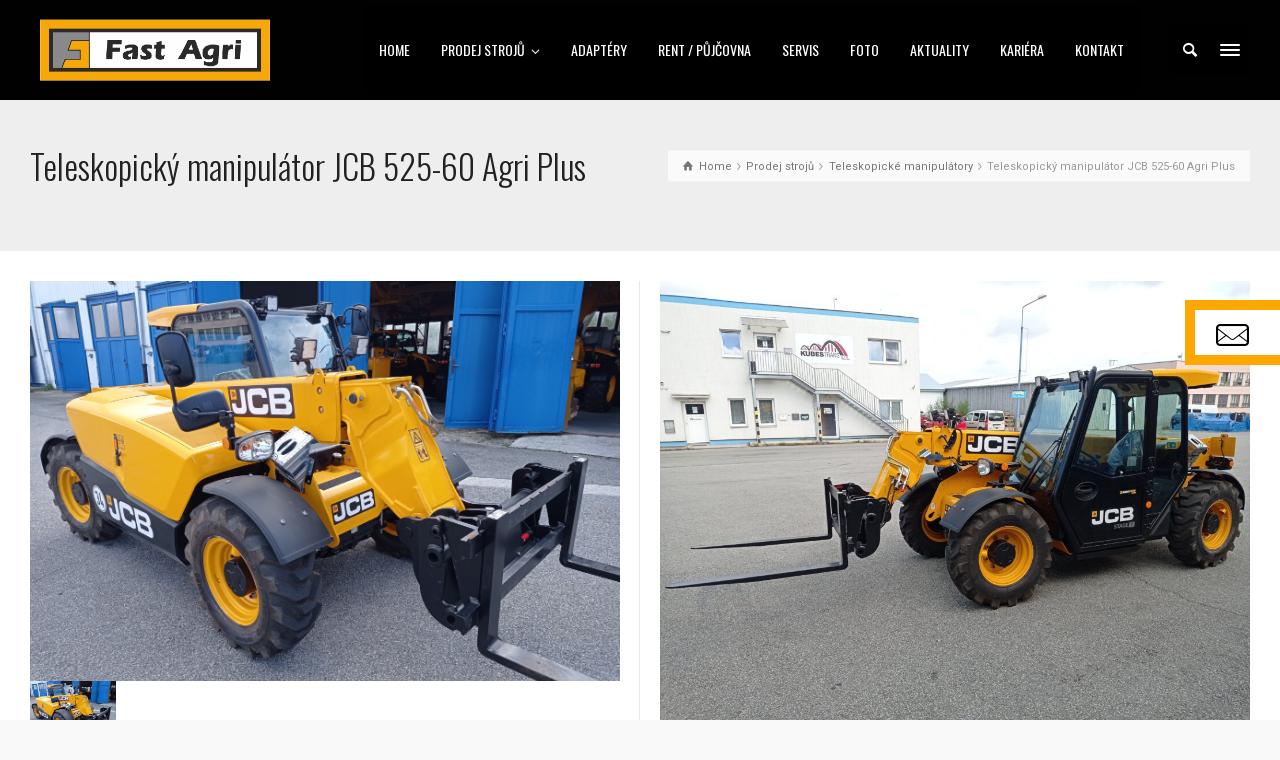

--- FILE ---
content_type: text/html; charset=UTF-8
request_url: http://www.fastagri.cz/produkt-detail/teleskopicky-manipulator-jcb-525-60-agri-plus-3/
body_size: 14373
content:
<!doctype html>
<html lang="cs" class="no-js">
<head> 
<meta charset="UTF-8" />  
<meta name="viewport" content="width=device-width, initial-scale=1, maximum-scale=1">
<link rel="alternate" type="application/rss+xml" title="Fast agri s.r.o. RSS Feed" href="http://www.fastagri.cz/feed/" />
<link rel="alternate" type="application/atom+xml" title="Fast agri s.r.o. Atom Feed" href="http://www.fastagri.cz/feed/atom/" />
<link rel="pingback" href="http://www.fastagri.cz/xmlrpc.php" />
<meta name='robots' content='index, follow, max-image-preview:large, max-snippet:-1, max-video-preview:-1' />
<script type="text/javascript">/*<![CDATA[ */ var html = document.getElementsByTagName("html")[0]; html.className = html.className.replace("no-js", "js"); window.onerror=function(e,f){var body = document.getElementsByTagName("body")[0]; body.className = body.className.replace("rt-loading", ""); var e_file = document.createElement("a");e_file.href = f;console.log( e );console.log( e_file.pathname );}/* ]]>*/</script>

	<!-- This site is optimized with the Yoast SEO plugin v26.7 - https://yoast.com/wordpress/plugins/seo/ -->
	<title>Teleskopický manipulátor JCB 525-60 Agri Plus - Fast agri s.r.o.</title>
	<link rel="canonical" href="http://www.fastagri.cz/produkt-detail/teleskopicky-manipulator-jcb-525-60-agri-plus-3/" />
	<meta property="og:locale" content="cs_CZ" />
	<meta property="og:type" content="article" />
	<meta property="og:title" content="Teleskopický manipulátor JCB 525-60 Agri Plus - Fast agri s.r.o." />
	<meta property="og:url" content="http://www.fastagri.cz/produkt-detail/teleskopicky-manipulator-jcb-525-60-agri-plus-3/" />
	<meta property="og:site_name" content="Fast agri s.r.o." />
	<meta property="article:modified_time" content="2022-06-07T11:25:09+00:00" />
	<meta property="og:image" content="http://www.fastagri.cz/wp-content/uploads/2021/09/IMG_20210823_100900-scaled.jpg" />
	<meta property="og:image:width" content="2560" />
	<meta property="og:image:height" content="1915" />
	<meta property="og:image:type" content="image/jpeg" />
	<meta name="twitter:card" content="summary_large_image" />
	<script type="application/ld+json" class="yoast-schema-graph">{"@context":"https://schema.org","@graph":[{"@type":"WebPage","@id":"http://www.fastagri.cz/produkt-detail/teleskopicky-manipulator-jcb-525-60-agri-plus-3/","url":"http://www.fastagri.cz/produkt-detail/teleskopicky-manipulator-jcb-525-60-agri-plus-3/","name":"Teleskopický manipulátor JCB 525-60 Agri Plus - Fast agri s.r.o.","isPartOf":{"@id":"http://www.fastagri.cz/#website"},"primaryImageOfPage":{"@id":"http://www.fastagri.cz/produkt-detail/teleskopicky-manipulator-jcb-525-60-agri-plus-3/#primaryimage"},"image":{"@id":"http://www.fastagri.cz/produkt-detail/teleskopicky-manipulator-jcb-525-60-agri-plus-3/#primaryimage"},"thumbnailUrl":"http://www.fastagri.cz/wp-content/uploads/2021/09/IMG_20210823_100900-scaled.jpg","datePublished":"2022-04-04T08:59:58+00:00","dateModified":"2022-06-07T11:25:09+00:00","breadcrumb":{"@id":"http://www.fastagri.cz/produkt-detail/teleskopicky-manipulator-jcb-525-60-agri-plus-3/#breadcrumb"},"inLanguage":"cs","potentialAction":[{"@type":"ReadAction","target":["http://www.fastagri.cz/produkt-detail/teleskopicky-manipulator-jcb-525-60-agri-plus-3/"]}]},{"@type":"ImageObject","inLanguage":"cs","@id":"http://www.fastagri.cz/produkt-detail/teleskopicky-manipulator-jcb-525-60-agri-plus-3/#primaryimage","url":"http://www.fastagri.cz/wp-content/uploads/2021/09/IMG_20210823_100900-scaled.jpg","contentUrl":"http://www.fastagri.cz/wp-content/uploads/2021/09/IMG_20210823_100900-scaled.jpg","width":2560,"height":1915},{"@type":"BreadcrumbList","@id":"http://www.fastagri.cz/produkt-detail/teleskopicky-manipulator-jcb-525-60-agri-plus-3/#breadcrumb","itemListElement":[{"@type":"ListItem","position":1,"name":"Domů","item":"http://www.fastagri.cz/"},{"@type":"ListItem","position":2,"name":"Teleskopický manipulátor JCB 525-60 Agri Plus"}]},{"@type":"WebSite","@id":"http://www.fastagri.cz/#website","url":"http://www.fastagri.cz/","name":"Fast agri s.r.o.","description":"Zemědělství a strojní vybavení","potentialAction":[{"@type":"SearchAction","target":{"@type":"EntryPoint","urlTemplate":"http://www.fastagri.cz/?s={search_term_string}"},"query-input":{"@type":"PropertyValueSpecification","valueRequired":true,"valueName":"search_term_string"}}],"inLanguage":"cs"}]}</script>
	<!-- / Yoast SEO plugin. -->


<link rel='dns-prefetch' href='//fonts.googleapis.com' />
<link rel="alternate" type="application/rss+xml" title="Fast agri s.r.o. &raquo; RSS zdroj" href="http://www.fastagri.cz/feed/" />
<link rel="alternate" type="application/rss+xml" title="Fast agri s.r.o. &raquo; RSS komentářů" href="http://www.fastagri.cz/comments/feed/" />
<link rel="alternate" type="application/rss+xml" title="Fast agri s.r.o. &raquo; RSS komentářů pro Teleskopický manipulátor JCB 525-60 Agri Plus" href="http://www.fastagri.cz/produkt-detail/teleskopicky-manipulator-jcb-525-60-agri-plus-3/feed/" />
<link rel="alternate" title="oEmbed (JSON)" type="application/json+oembed" href="http://www.fastagri.cz/wp-json/oembed/1.0/embed?url=http%3A%2F%2Fwww.fastagri.cz%2Fprodukt-detail%2Fteleskopicky-manipulator-jcb-525-60-agri-plus-3%2F" />
<link rel="alternate" title="oEmbed (XML)" type="text/xml+oembed" href="http://www.fastagri.cz/wp-json/oembed/1.0/embed?url=http%3A%2F%2Fwww.fastagri.cz%2Fprodukt-detail%2Fteleskopicky-manipulator-jcb-525-60-agri-plus-3%2F&#038;format=xml" />
		<!-- This site uses the Google Analytics by ExactMetrics plugin v8.11.1 - Using Analytics tracking - https://www.exactmetrics.com/ -->
		<!-- Note: ExactMetrics is not currently configured on this site. The site owner needs to authenticate with Google Analytics in the ExactMetrics settings panel. -->
					<!-- No tracking code set -->
				<!-- / Google Analytics by ExactMetrics -->
		<style id='wp-img-auto-sizes-contain-inline-css' type='text/css'>
img:is([sizes=auto i],[sizes^="auto," i]){contain-intrinsic-size:3000px 1500px}
/*# sourceURL=wp-img-auto-sizes-contain-inline-css */
</style>
<style id='wp-emoji-styles-inline-css' type='text/css'>

	img.wp-smiley, img.emoji {
		display: inline !important;
		border: none !important;
		box-shadow: none !important;
		height: 1em !important;
		width: 1em !important;
		margin: 0 0.07em !important;
		vertical-align: -0.1em !important;
		background: none !important;
		padding: 0 !important;
	}
/*# sourceURL=wp-emoji-styles-inline-css */
</style>
<style id='wp-block-library-inline-css' type='text/css'>
:root{--wp-block-synced-color:#7a00df;--wp-block-synced-color--rgb:122,0,223;--wp-bound-block-color:var(--wp-block-synced-color);--wp-editor-canvas-background:#ddd;--wp-admin-theme-color:#007cba;--wp-admin-theme-color--rgb:0,124,186;--wp-admin-theme-color-darker-10:#006ba1;--wp-admin-theme-color-darker-10--rgb:0,107,160.5;--wp-admin-theme-color-darker-20:#005a87;--wp-admin-theme-color-darker-20--rgb:0,90,135;--wp-admin-border-width-focus:2px}@media (min-resolution:192dpi){:root{--wp-admin-border-width-focus:1.5px}}.wp-element-button{cursor:pointer}:root .has-very-light-gray-background-color{background-color:#eee}:root .has-very-dark-gray-background-color{background-color:#313131}:root .has-very-light-gray-color{color:#eee}:root .has-very-dark-gray-color{color:#313131}:root .has-vivid-green-cyan-to-vivid-cyan-blue-gradient-background{background:linear-gradient(135deg,#00d084,#0693e3)}:root .has-purple-crush-gradient-background{background:linear-gradient(135deg,#34e2e4,#4721fb 50%,#ab1dfe)}:root .has-hazy-dawn-gradient-background{background:linear-gradient(135deg,#faaca8,#dad0ec)}:root .has-subdued-olive-gradient-background{background:linear-gradient(135deg,#fafae1,#67a671)}:root .has-atomic-cream-gradient-background{background:linear-gradient(135deg,#fdd79a,#004a59)}:root .has-nightshade-gradient-background{background:linear-gradient(135deg,#330968,#31cdcf)}:root .has-midnight-gradient-background{background:linear-gradient(135deg,#020381,#2874fc)}:root{--wp--preset--font-size--normal:16px;--wp--preset--font-size--huge:42px}.has-regular-font-size{font-size:1em}.has-larger-font-size{font-size:2.625em}.has-normal-font-size{font-size:var(--wp--preset--font-size--normal)}.has-huge-font-size{font-size:var(--wp--preset--font-size--huge)}.has-text-align-center{text-align:center}.has-text-align-left{text-align:left}.has-text-align-right{text-align:right}.has-fit-text{white-space:nowrap!important}#end-resizable-editor-section{display:none}.aligncenter{clear:both}.items-justified-left{justify-content:flex-start}.items-justified-center{justify-content:center}.items-justified-right{justify-content:flex-end}.items-justified-space-between{justify-content:space-between}.screen-reader-text{border:0;clip-path:inset(50%);height:1px;margin:-1px;overflow:hidden;padding:0;position:absolute;width:1px;word-wrap:normal!important}.screen-reader-text:focus{background-color:#ddd;clip-path:none;color:#444;display:block;font-size:1em;height:auto;left:5px;line-height:normal;padding:15px 23px 14px;text-decoration:none;top:5px;width:auto;z-index:100000}html :where(.has-border-color){border-style:solid}html :where([style*=border-top-color]){border-top-style:solid}html :where([style*=border-right-color]){border-right-style:solid}html :where([style*=border-bottom-color]){border-bottom-style:solid}html :where([style*=border-left-color]){border-left-style:solid}html :where([style*=border-width]){border-style:solid}html :where([style*=border-top-width]){border-top-style:solid}html :where([style*=border-right-width]){border-right-style:solid}html :where([style*=border-bottom-width]){border-bottom-style:solid}html :where([style*=border-left-width]){border-left-style:solid}html :where(img[class*=wp-image-]){height:auto;max-width:100%}:where(figure){margin:0 0 1em}html :where(.is-position-sticky){--wp-admin--admin-bar--position-offset:var(--wp-admin--admin-bar--height,0px)}@media screen and (max-width:600px){html :where(.is-position-sticky){--wp-admin--admin-bar--position-offset:0px}}

/*# sourceURL=wp-block-library-inline-css */
</style><style id='global-styles-inline-css' type='text/css'>
:root{--wp--preset--aspect-ratio--square: 1;--wp--preset--aspect-ratio--4-3: 4/3;--wp--preset--aspect-ratio--3-4: 3/4;--wp--preset--aspect-ratio--3-2: 3/2;--wp--preset--aspect-ratio--2-3: 2/3;--wp--preset--aspect-ratio--16-9: 16/9;--wp--preset--aspect-ratio--9-16: 9/16;--wp--preset--color--black: #000000;--wp--preset--color--cyan-bluish-gray: #abb8c3;--wp--preset--color--white: #ffffff;--wp--preset--color--pale-pink: #f78da7;--wp--preset--color--vivid-red: #cf2e2e;--wp--preset--color--luminous-vivid-orange: #ff6900;--wp--preset--color--luminous-vivid-amber: #fcb900;--wp--preset--color--light-green-cyan: #7bdcb5;--wp--preset--color--vivid-green-cyan: #00d084;--wp--preset--color--pale-cyan-blue: #8ed1fc;--wp--preset--color--vivid-cyan-blue: #0693e3;--wp--preset--color--vivid-purple: #9b51e0;--wp--preset--gradient--vivid-cyan-blue-to-vivid-purple: linear-gradient(135deg,rgb(6,147,227) 0%,rgb(155,81,224) 100%);--wp--preset--gradient--light-green-cyan-to-vivid-green-cyan: linear-gradient(135deg,rgb(122,220,180) 0%,rgb(0,208,130) 100%);--wp--preset--gradient--luminous-vivid-amber-to-luminous-vivid-orange: linear-gradient(135deg,rgb(252,185,0) 0%,rgb(255,105,0) 100%);--wp--preset--gradient--luminous-vivid-orange-to-vivid-red: linear-gradient(135deg,rgb(255,105,0) 0%,rgb(207,46,46) 100%);--wp--preset--gradient--very-light-gray-to-cyan-bluish-gray: linear-gradient(135deg,rgb(238,238,238) 0%,rgb(169,184,195) 100%);--wp--preset--gradient--cool-to-warm-spectrum: linear-gradient(135deg,rgb(74,234,220) 0%,rgb(151,120,209) 20%,rgb(207,42,186) 40%,rgb(238,44,130) 60%,rgb(251,105,98) 80%,rgb(254,248,76) 100%);--wp--preset--gradient--blush-light-purple: linear-gradient(135deg,rgb(255,206,236) 0%,rgb(152,150,240) 100%);--wp--preset--gradient--blush-bordeaux: linear-gradient(135deg,rgb(254,205,165) 0%,rgb(254,45,45) 50%,rgb(107,0,62) 100%);--wp--preset--gradient--luminous-dusk: linear-gradient(135deg,rgb(255,203,112) 0%,rgb(199,81,192) 50%,rgb(65,88,208) 100%);--wp--preset--gradient--pale-ocean: linear-gradient(135deg,rgb(255,245,203) 0%,rgb(182,227,212) 50%,rgb(51,167,181) 100%);--wp--preset--gradient--electric-grass: linear-gradient(135deg,rgb(202,248,128) 0%,rgb(113,206,126) 100%);--wp--preset--gradient--midnight: linear-gradient(135deg,rgb(2,3,129) 0%,rgb(40,116,252) 100%);--wp--preset--font-size--small: 13px;--wp--preset--font-size--medium: 20px;--wp--preset--font-size--large: 36px;--wp--preset--font-size--x-large: 42px;--wp--preset--spacing--20: 0.44rem;--wp--preset--spacing--30: 0.67rem;--wp--preset--spacing--40: 1rem;--wp--preset--spacing--50: 1.5rem;--wp--preset--spacing--60: 2.25rem;--wp--preset--spacing--70: 3.38rem;--wp--preset--spacing--80: 5.06rem;--wp--preset--shadow--natural: 6px 6px 9px rgba(0, 0, 0, 0.2);--wp--preset--shadow--deep: 12px 12px 50px rgba(0, 0, 0, 0.4);--wp--preset--shadow--sharp: 6px 6px 0px rgba(0, 0, 0, 0.2);--wp--preset--shadow--outlined: 6px 6px 0px -3px rgb(255, 255, 255), 6px 6px rgb(0, 0, 0);--wp--preset--shadow--crisp: 6px 6px 0px rgb(0, 0, 0);}:where(.is-layout-flex){gap: 0.5em;}:where(.is-layout-grid){gap: 0.5em;}body .is-layout-flex{display: flex;}.is-layout-flex{flex-wrap: wrap;align-items: center;}.is-layout-flex > :is(*, div){margin: 0;}body .is-layout-grid{display: grid;}.is-layout-grid > :is(*, div){margin: 0;}:where(.wp-block-columns.is-layout-flex){gap: 2em;}:where(.wp-block-columns.is-layout-grid){gap: 2em;}:where(.wp-block-post-template.is-layout-flex){gap: 1.25em;}:where(.wp-block-post-template.is-layout-grid){gap: 1.25em;}.has-black-color{color: var(--wp--preset--color--black) !important;}.has-cyan-bluish-gray-color{color: var(--wp--preset--color--cyan-bluish-gray) !important;}.has-white-color{color: var(--wp--preset--color--white) !important;}.has-pale-pink-color{color: var(--wp--preset--color--pale-pink) !important;}.has-vivid-red-color{color: var(--wp--preset--color--vivid-red) !important;}.has-luminous-vivid-orange-color{color: var(--wp--preset--color--luminous-vivid-orange) !important;}.has-luminous-vivid-amber-color{color: var(--wp--preset--color--luminous-vivid-amber) !important;}.has-light-green-cyan-color{color: var(--wp--preset--color--light-green-cyan) !important;}.has-vivid-green-cyan-color{color: var(--wp--preset--color--vivid-green-cyan) !important;}.has-pale-cyan-blue-color{color: var(--wp--preset--color--pale-cyan-blue) !important;}.has-vivid-cyan-blue-color{color: var(--wp--preset--color--vivid-cyan-blue) !important;}.has-vivid-purple-color{color: var(--wp--preset--color--vivid-purple) !important;}.has-black-background-color{background-color: var(--wp--preset--color--black) !important;}.has-cyan-bluish-gray-background-color{background-color: var(--wp--preset--color--cyan-bluish-gray) !important;}.has-white-background-color{background-color: var(--wp--preset--color--white) !important;}.has-pale-pink-background-color{background-color: var(--wp--preset--color--pale-pink) !important;}.has-vivid-red-background-color{background-color: var(--wp--preset--color--vivid-red) !important;}.has-luminous-vivid-orange-background-color{background-color: var(--wp--preset--color--luminous-vivid-orange) !important;}.has-luminous-vivid-amber-background-color{background-color: var(--wp--preset--color--luminous-vivid-amber) !important;}.has-light-green-cyan-background-color{background-color: var(--wp--preset--color--light-green-cyan) !important;}.has-vivid-green-cyan-background-color{background-color: var(--wp--preset--color--vivid-green-cyan) !important;}.has-pale-cyan-blue-background-color{background-color: var(--wp--preset--color--pale-cyan-blue) !important;}.has-vivid-cyan-blue-background-color{background-color: var(--wp--preset--color--vivid-cyan-blue) !important;}.has-vivid-purple-background-color{background-color: var(--wp--preset--color--vivid-purple) !important;}.has-black-border-color{border-color: var(--wp--preset--color--black) !important;}.has-cyan-bluish-gray-border-color{border-color: var(--wp--preset--color--cyan-bluish-gray) !important;}.has-white-border-color{border-color: var(--wp--preset--color--white) !important;}.has-pale-pink-border-color{border-color: var(--wp--preset--color--pale-pink) !important;}.has-vivid-red-border-color{border-color: var(--wp--preset--color--vivid-red) !important;}.has-luminous-vivid-orange-border-color{border-color: var(--wp--preset--color--luminous-vivid-orange) !important;}.has-luminous-vivid-amber-border-color{border-color: var(--wp--preset--color--luminous-vivid-amber) !important;}.has-light-green-cyan-border-color{border-color: var(--wp--preset--color--light-green-cyan) !important;}.has-vivid-green-cyan-border-color{border-color: var(--wp--preset--color--vivid-green-cyan) !important;}.has-pale-cyan-blue-border-color{border-color: var(--wp--preset--color--pale-cyan-blue) !important;}.has-vivid-cyan-blue-border-color{border-color: var(--wp--preset--color--vivid-cyan-blue) !important;}.has-vivid-purple-border-color{border-color: var(--wp--preset--color--vivid-purple) !important;}.has-vivid-cyan-blue-to-vivid-purple-gradient-background{background: var(--wp--preset--gradient--vivid-cyan-blue-to-vivid-purple) !important;}.has-light-green-cyan-to-vivid-green-cyan-gradient-background{background: var(--wp--preset--gradient--light-green-cyan-to-vivid-green-cyan) !important;}.has-luminous-vivid-amber-to-luminous-vivid-orange-gradient-background{background: var(--wp--preset--gradient--luminous-vivid-amber-to-luminous-vivid-orange) !important;}.has-luminous-vivid-orange-to-vivid-red-gradient-background{background: var(--wp--preset--gradient--luminous-vivid-orange-to-vivid-red) !important;}.has-very-light-gray-to-cyan-bluish-gray-gradient-background{background: var(--wp--preset--gradient--very-light-gray-to-cyan-bluish-gray) !important;}.has-cool-to-warm-spectrum-gradient-background{background: var(--wp--preset--gradient--cool-to-warm-spectrum) !important;}.has-blush-light-purple-gradient-background{background: var(--wp--preset--gradient--blush-light-purple) !important;}.has-blush-bordeaux-gradient-background{background: var(--wp--preset--gradient--blush-bordeaux) !important;}.has-luminous-dusk-gradient-background{background: var(--wp--preset--gradient--luminous-dusk) !important;}.has-pale-ocean-gradient-background{background: var(--wp--preset--gradient--pale-ocean) !important;}.has-electric-grass-gradient-background{background: var(--wp--preset--gradient--electric-grass) !important;}.has-midnight-gradient-background{background: var(--wp--preset--gradient--midnight) !important;}.has-small-font-size{font-size: var(--wp--preset--font-size--small) !important;}.has-medium-font-size{font-size: var(--wp--preset--font-size--medium) !important;}.has-large-font-size{font-size: var(--wp--preset--font-size--large) !important;}.has-x-large-font-size{font-size: var(--wp--preset--font-size--x-large) !important;}
/*# sourceURL=global-styles-inline-css */
</style>

<style id='classic-theme-styles-inline-css' type='text/css'>
/*! This file is auto-generated */
.wp-block-button__link{color:#fff;background-color:#32373c;border-radius:9999px;box-shadow:none;text-decoration:none;padding:calc(.667em + 2px) calc(1.333em + 2px);font-size:1.125em}.wp-block-file__button{background:#32373c;color:#fff;text-decoration:none}
/*# sourceURL=/wp-includes/css/classic-themes.min.css */
</style>
<link rel='stylesheet' id='wp-components-css' href='http://www.fastagri.cz/wp-includes/css/dist/components/style.min.css?ver=6.9' type='text/css' media='all' />
<link rel='stylesheet' id='wp-preferences-css' href='http://www.fastagri.cz/wp-includes/css/dist/preferences/style.min.css?ver=6.9' type='text/css' media='all' />
<link rel='stylesheet' id='wp-block-editor-css' href='http://www.fastagri.cz/wp-includes/css/dist/block-editor/style.min.css?ver=6.9' type='text/css' media='all' />
<link rel='stylesheet' id='popup-maker-block-library-style-css' href='http://www.fastagri.cz/wp-content/plugins/popup-maker/dist/packages/block-library-style.css?ver=dbea705cfafe089d65f1' type='text/css' media='all' />
<link rel='stylesheet' id='contact-form-7-css' href='http://www.fastagri.cz/wp-content/plugins/contact-form-7/includes/css/styles.css?ver=6.1.4' type='text/css' media='all' />
<link rel='stylesheet' id='rs-plugin-settings-css' href='http://www.fastagri.cz/wp-content/plugins/revslider/public/assets/css/settings.css?ver=5.4.8' type='text/css' media='all' />
<style id='rs-plugin-settings-inline-css' type='text/css'>
#rs-demo-id {}
/*# sourceURL=rs-plugin-settings-inline-css */
</style>
<link rel='stylesheet' id='theme-style-all-css' href='http://www.fastagri.cz/wp-content/themes/rttheme19/css/layout3/app.min.css?ver=2.6' type='text/css' media='all' />
<link rel='stylesheet' id='mediaelement-skin-css' href='http://www.fastagri.cz/wp-content/themes/rttheme19/css/mejs-skin.min.css?ver=2.6' type='text/css' media='all' />
<link rel='stylesheet' id='fontello-css' href='http://www.fastagri.cz/wp-content/themes/rttheme19/css/fontello/css/fontello.css?ver=2.6' type='text/css' media='all' />
<link rel='stylesheet' id='tablepress-default-css' href='http://www.fastagri.cz/wp-content/plugins/tablepress/css/build/default.css?ver=3.2.6' type='text/css' media='all' />
<link rel='stylesheet' id='theme-style-css' href='http://www.fastagri.cz/wp-content/themes/feraltk/style.css?ver=6.9' type='text/css' media='all' />
<link rel='stylesheet' id='theme-dynamic-css' href='http://www.fastagri.cz/wp-content/uploads/rttheme19/dynamic-style.css?ver=210823132802' type='text/css' media='all' />
<link rel='stylesheet' id='rt-google-fonts-css' href='//fonts.googleapis.com/css?family=Oswald%3A300%2Cregular%7CRoboto%3Aregular&#038;subset=latin%2Clatin-ext&#038;ver=1.0.0' type='text/css' media='all' />
<script type="text/javascript" src="http://www.fastagri.cz/wp-includes/js/jquery/jquery.min.js?ver=3.7.1" id="jquery-core-js"></script>
<script type="text/javascript" src="http://www.fastagri.cz/wp-includes/js/jquery/jquery-migrate.min.js?ver=3.4.1" id="jquery-migrate-js"></script>
<script type="text/javascript" src="http://www.fastagri.cz/wp-content/plugins/revslider/public/assets/js/jquery.themepunch.tools.min.js?ver=5.4.8" id="tp-tools-js"></script>
<script type="text/javascript" src="http://www.fastagri.cz/wp-content/plugins/revslider/public/assets/js/jquery.themepunch.revolution.min.js?ver=5.4.8" id="revmin-js"></script>
<link rel="https://api.w.org/" href="http://www.fastagri.cz/wp-json/" /><link rel="EditURI" type="application/rsd+xml" title="RSD" href="http://www.fastagri.cz/xmlrpc.php?rsd" />
<meta name="generator" content="WordPress 6.9" />
<link rel='shortlink' href='http://www.fastagri.cz/?p=4604' />

<!--[if lt IE 9]><script src="http://www.fastagri.cz/wp-content/themes/rttheme19/js/html5shiv.min.js"></script><![endif]-->
<!--[if gte IE 9]> <style type="text/css"> .gradient { filter: none; } </style> <![endif]-->

<!--Child Theme:Yes Theme Version:2.6 Plugin Version:2.6-->
<meta name="generator" content="Powered by WPBakery Page Builder - drag and drop page builder for WordPress."/>
<!--[if lte IE 9]><link rel="stylesheet" type="text/css" href="http://www.fastagri.cz/wp-content/plugins/js_composer/assets/css/vc_lte_ie9.min.css" media="screen"><![endif]--><meta name="generator" content="Powered by Slider Revolution 5.4.8 - responsive, Mobile-Friendly Slider Plugin for WordPress with comfortable drag and drop interface." />
<link rel="icon" href="http://www.fastagri.cz/wp-content/uploads/2019/03/cropped-favicon-32x32.png" sizes="32x32" />
<link rel="icon" href="http://www.fastagri.cz/wp-content/uploads/2019/03/cropped-favicon-192x192.png" sizes="192x192" />
<link rel="apple-touch-icon" href="http://www.fastagri.cz/wp-content/uploads/2019/03/cropped-favicon-180x180.png" />
<meta name="msapplication-TileImage" content="http://www.fastagri.cz/wp-content/uploads/2019/03/cropped-favicon-270x270.png" />
<script type="text/javascript">function setREVStartSize(e){									
						try{ e.c=jQuery(e.c);var i=jQuery(window).width(),t=9999,r=0,n=0,l=0,f=0,s=0,h=0;
							if(e.responsiveLevels&&(jQuery.each(e.responsiveLevels,function(e,f){f>i&&(t=r=f,l=e),i>f&&f>r&&(r=f,n=e)}),t>r&&(l=n)),f=e.gridheight[l]||e.gridheight[0]||e.gridheight,s=e.gridwidth[l]||e.gridwidth[0]||e.gridwidth,h=i/s,h=h>1?1:h,f=Math.round(h*f),"fullscreen"==e.sliderLayout){var u=(e.c.width(),jQuery(window).height());if(void 0!=e.fullScreenOffsetContainer){var c=e.fullScreenOffsetContainer.split(",");if (c) jQuery.each(c,function(e,i){u=jQuery(i).length>0?u-jQuery(i).outerHeight(!0):u}),e.fullScreenOffset.split("%").length>1&&void 0!=e.fullScreenOffset&&e.fullScreenOffset.length>0?u-=jQuery(window).height()*parseInt(e.fullScreenOffset,0)/100:void 0!=e.fullScreenOffset&&e.fullScreenOffset.length>0&&(u-=parseInt(e.fullScreenOffset,0))}f=u}else void 0!=e.minHeight&&f<e.minHeight&&(f=e.minHeight);e.c.closest(".rev_slider_wrapper").css({height:f})					
						}catch(d){console.log("Failure at Presize of Slider:"+d)}						
					};</script>
		<style type="text/css" id="wp-custom-css">
			.author-info.info_box {
    padding: 0px;
    display: none;
}
.tablepress thead th {
    background-color: #fea700;
}
#dily .image-content-box.box-style-2 .background {
    padding: 50px;
}
		</style>
		<noscript><style type="text/css"> .wpb_animate_when_almost_visible { opacity: 1; }</style></noscript></head>
<body class="wp-singular products-template-default single single-products postid-4604 wp-theme-rttheme19 wp-child-theme-feraltk rt-loading  layout3 wpb-js-composer js-comp-ver-5.5.2 vc_responsive">

		<!-- loader -->
		<div id="loader-wrapper"><div id="loader"></div></div>
		<!-- / #loader -->
		
<!-- background wrapper -->
<div id="container">   
 
		
	 

				

	<header class="top-header fullwidth sticky">

				

		<div class="header-elements default">
		
			<!-- mobile menu button -->
			<div class="mobile-menu-button"><span></span><span></span><span></span></div>

			
			<!-- logo -->
			<div id="logo" class="site-logo">
				 <a href="http://www.fastagri.cz" title="Fast agri s.r.o."><img src="http://www.fastagri.cz/wp-content/uploads/2019/03/logo-fast.jpg" alt="Fast agri s.r.o." width="454" height="120" class="main_logo" srcset="http://www.fastagri.cz/wp-content/uploads/2019/03/logo-fast.jpg 1.3x" /></a> 			</div><!-- / end #logo -->


			<div class="header-right">
				<nav class="main-navigation"><ul id="navigation" class="menu"><li id='menu-item-3047' data-depth='0' class="menu-item menu-item-type-post_type menu-item-object-page menu-item-home"><a  href="http://www.fastagri.cz/"><span>HOME</span></a> </li>
<li id='menu-item-3365' data-depth='0' class="menu-item menu-item-type-post_type menu-item-object-page menu-item-has-children"><a  href="http://www.fastagri.cz/prodej-stroju/"><span>PRODEJ STROJŮ</span></a> 
<ul class="sub-menu">
<li id='menu-item-3575' data-depth='1' class="menu-item menu-item-type-post_type menu-item-object-page"><a  title="stroj" href="http://www.fastagri.cz/objednavka/">Jaký stroj Vás zajímá?</a> </li>
</ul>
</li>
<li id='menu-item-3386' data-depth='0' class="menu-item menu-item-type-post_type menu-item-object-page"><a  href="http://www.fastagri.cz/adaptery/"><span>ADAPTÉRY</span></a> </li>
<li id='menu-item-4546' data-depth='0' class="menu-item menu-item-type-post_type menu-item-object-page"><a  href="http://www.fastagri.cz/rent/"><span>RENT / Půjčovna</span></a> </li>
<li id='menu-item-3057' data-depth='0' class="menu-item menu-item-type-post_type menu-item-object-page"><a  href="http://www.fastagri.cz/servis/"><span>SERVIS</span></a> </li>
<li id='menu-item-3061' data-depth='0' class="menu-item menu-item-type-post_type menu-item-object-page"><a  href="http://www.fastagri.cz/foto/"><span>FOTO</span></a> </li>
<li id='menu-item-3055' data-depth='0' class="menu-item menu-item-type-post_type menu-item-object-page"><a  href="http://www.fastagri.cz/aktuality/"><span>AKTUALITY</span></a> </li>
<li id='menu-item-3339' data-depth='0' class="menu-item menu-item-type-post_type menu-item-object-page"><a  href="http://www.fastagri.cz/kariera/"><span>KARIÉRA</span></a> </li>
<li id='menu-item-3056' data-depth='0' class="menu-item menu-item-type-post_type menu-item-object-page"><a  href="http://www.fastagri.cz/kontakt/"><span>KONTAKT</span></a> </li>
</ul></nav>			<div id="tools">
				<ul>
					<li><a href="#" class="rt-search-button" title="Hledat"><span class="icon-search"></span></a></li>
<li><a href="#" class="rt-menu-button"><span></span><span></span><span></span></a></li>
				</ul>
			</div><!-- / end .nav-buttons -->
					</div><!-- / end .header-right -->


					<!-- mobile menu -->
		<div class="mobile-nav">
				<!-- navigation holder -->
				<nav>
					<ul id="mobile-navigation" class="mobile-navigation-menu"><li id='mobile-menu-item-3047' data-depth='0' class="menu-item menu-item-type-post_type menu-item-object-page menu-item-home"><a  href="http://www.fastagri.cz/"><span>HOME</span></a> </li>
<li id='mobile-menu-item-3365' data-depth='0' class="menu-item menu-item-type-post_type menu-item-object-page menu-item-has-children"><a  href="http://www.fastagri.cz/prodej-stroju/"><span>PRODEJ STROJŮ</span></a> 
<ul class="sub-menu">
<li id='mobile-menu-item-3575' data-depth='1' class="menu-item menu-item-type-post_type menu-item-object-page"><a  title="stroj" href="http://www.fastagri.cz/objednavka/">Jaký stroj Vás zajímá?</a> </li>
</ul>
</li>
<li id='mobile-menu-item-3386' data-depth='0' class="menu-item menu-item-type-post_type menu-item-object-page"><a  href="http://www.fastagri.cz/adaptery/"><span>ADAPTÉRY</span></a> </li>
<li id='mobile-menu-item-4546' data-depth='0' class="menu-item menu-item-type-post_type menu-item-object-page"><a  href="http://www.fastagri.cz/rent/"><span>RENT / Půjčovna</span></a> </li>
<li id='mobile-menu-item-3057' data-depth='0' class="menu-item menu-item-type-post_type menu-item-object-page"><a  href="http://www.fastagri.cz/servis/"><span>SERVIS</span></a> </li>
<li id='mobile-menu-item-3061' data-depth='0' class="menu-item menu-item-type-post_type menu-item-object-page"><a  href="http://www.fastagri.cz/foto/"><span>FOTO</span></a> </li>
<li id='mobile-menu-item-3055' data-depth='0' class="menu-item menu-item-type-post_type menu-item-object-page"><a  href="http://www.fastagri.cz/aktuality/"><span>AKTUALITY</span></a> </li>
<li id='mobile-menu-item-3339' data-depth='0' class="menu-item menu-item-type-post_type menu-item-object-page"><a  href="http://www.fastagri.cz/kariera/"><span>KARIÉRA</span></a> </li>
<li id='mobile-menu-item-3056' data-depth='0' class="menu-item menu-item-type-post_type menu-item-object-page"><a  href="http://www.fastagri.cz/kontakt/"><span>KONTAKT</span></a> </li>
</ul>				</nav>
		</div>
		
		</div>
	</header>


	<!-- main contents -->
	<div id="main_content">

	
<div class="content_row row sub_page_header fullwidth " style="background-color: #eeeeee;">
	
	<div class="content_row_wrapper underlap default" ><div class="col col-sm-12"><div class="breadcrumb"><ol vocab="http://schema.org/" typeof="BreadcrumbList">
<li property="itemListElement" typeof="ListItem">
<a property="item" typeof="WebPage" class="icon-home" href="http://www.fastagri.cz"><span property="name">Home</span><meta property="position" content="1"></a> <span class="icon-angle-right"></span> </li>
<li property="itemListElement" typeof="ListItem">
<a property="item" typeof="WebPage" class="" href="http://www.fastagri.cz/produkty/prodej-stroju/"><span property="name">Prodej strojů</span><meta property="position" content="2"></a> <span class="icon-angle-right"></span> </li>
<li property="itemListElement" typeof="ListItem">
<a property="item" typeof="WebPage" class="" href="http://www.fastagri.cz/produkty/teleskopicke-manipulatory/"><span property="name">Teleskopické manipulátory</span><meta property="position" content="3"></a> <span class="icon-angle-right"></span> </li>
<li property="itemListElement" typeof="ListItem">

						<meta itemprop="name" content="Teleskopický manipulátor JCB 525-60 Agri Plus">
						<meta itemprop="url" content="http://www.fastagri.cz/produkt-detail/teleskopicky-manipulator-jcb-525-60-agri-plus-3/">
						<span property="name">Teleskopický manipulátor JCB 525-60 Agri Plus</span>
						<meta property="position" content="4"></li>
</ol>
</div><section class="page-title"><h1>Teleskopický manipulátor JCB 525-60 Agri Plus</h1></section></div></div>
</div>

	<div  class="content_row default-style no-composer overlap fullwidth no-sidebar"><div class="content_row_wrapper clearfix "><div class="col col-sm-12 col-xs-12 ">
	 
	 

			 

				
<div class="row border_grid fixed_heights single-products" itemscope itemtype="http://schema.org/Product">
	
		<div class="product-summary col col-sm-6 col-xs-12">

								<div class="row  ">
					
											<div class="col col-sm-12 col-xs-12">
					
							
				<div id="slider-4604-product-image-carosel" class="rt-carousel carousel-holder clearfix product-image-carosel big-image rt-image-carousel" data-item-width="1" data-nav="true" data-dots="false" data-margin="15" data-autoplay="true" data-timeout="7500" data-loop="false" data-tablet-item-width="" data-mobile-item-width="1">
					<div class="owl-carousel">
						<div><a id="lightbox-546359" class="imgeffect zoom lightbox_" data-group="slider-carousel-813270" title="Enlarge Image" data-title="" data-sub-html="" data-thumbnail="http://www.fastagri.cz/wp-content/uploads/2021/09/IMG_20210823_100900-scaled.jpg" data-thumbTooltip="" data-scaleUp="" data-href="" data-width="" data-height="" data-flashHasPriority="" data-poster="" data-autoplay="" data-audiotitle="" data-html="" href="http://www.fastagri.cz/wp-content/uploads/2021/09/IMG_20210823_100900-scaled.jpg" ><img src="http://www.fastagri.cz/wp-content/uploads/2021/09/IMG_20210823_100900-scaled.jpg" alt="" itemprop="image"></a></div>
					</div>
					
				</div>
			 
                                                    
                                                    
				<div id="slider-4604-product-image-carosel" class="rt-carousel carousel-holder clearfix product-image-carosel small-image rt-image-carousel" data-item-width="6" data-nav="true" data-dots="false" data-margin="15" data-autoplay="false" data-timeout="12500" data-loop="false" data-tablet-item-width="" data-mobile-item-width="1">
					<div class="owl-carousel">
						<div><a id="lightbox-477479" class="imgeffect zoom lightbox_" data-group="slider-carousel-166039" title="Enlarge Image" data-title="" data-sub-html="" data-thumbnail="http://www.fastagri.cz/wp-content/uploads/2021/09/IMG_20210823_100900-scaled.jpg" data-thumbTooltip="" data-scaleUp="" data-href="" data-width="" data-height="" data-flashHasPriority="" data-poster="" data-autoplay="" data-audiotitle="" data-html="" href="http://www.fastagri.cz/wp-content/uploads/2021/09/IMG_20210823_100900-scaled.jpg" ><img src="http://www.fastagri.cz/wp-content/uploads/2021/09/IMG_20210823_100900-scaled.jpg" alt="" itemprop="image"></a></div>
					</div>
					
				</div>
			 

					                                                    <br>
							<p class="description" itemprop="description">Skladem<br>
Rok výroby 2021</p>
		<div class="social_share_holder">
		<div class="share_text"><span class="icon-share">Sdílet</span></div>
		<ul class="social_media"><li class="mail"><a class="icon-mail " href="mailto:?body=http%3A%2F%2Fwww.fastagri.cz%2Fprodukt-detail%2Fteleskopicky-manipulator-jcb-525-60-agri-plus-3%2F" title="Email"><span>Email</span></a></li><li class="twitter"><a class="icon-twitter " href="#" data-url="http://twitter.com/home?status=Teleskopick%C3%BD+manipul%C3%A1tor+JCB+525-60+Agri+Plus+http%3A%2F%2Fwww.fastagri.cz%2Fprodukt-detail%2Fteleskopicky-manipulator-jcb-525-60-agri-plus-3%2F" title="Twitter"><span>Twitter</span></a></li><li class="facebook"><a class="icon-facebook " href="#" data-url="http://www.facebook.com/sharer/sharer.php?u=http%3A%2F%2Fwww.fastagri.cz%2Fprodukt-detail%2Fteleskopicky-manipulator-jcb-525-60-agri-plus-3%2F&amp;title=Teleskopick%C3%BD+manipul%C3%A1tor+JCB+525-60+Agri+Plus" title="Facebook"><span>Facebook</span></a></li><li class="gplus"><a class="icon-gplus " href="#" data-url="https://plus.google.com/share?url=http%3A%2F%2Fwww.fastagri.cz%2Fprodukt-detail%2Fteleskopicky-manipulator-jcb-525-60-agri-plus-3%2F" title="Google +"><span>Google +</span></a></li><li class="pinterest"><a class="icon-pinterest " href="#" data-url="http://pinterest.com/pin/create/bookmarklet/?media=http%3A%2F%2Fwww.fastagri.cz%2Fwp-content%2Fuploads%2F2021%2F09%2FIMG_20210823_100900-scaled.jpg&amp;url=http%3A%2F%2Fwww.fastagri.cz%2Fprodukt-detail%2Fteleskopicky-manipulator-jcb-525-60-agri-plus-3%2F&amp;is_video=false&amp;description=Teleskopick%C3%BD+manipul%C3%A1tor+JCB+525-60+Agri+Plus" title="Pinterest"><span>Pinterest</span></a></li><li class="tumblr"><a class="icon-tumblr " href="#" data-url="http://tumblr.com/share?url=http%3A%2F%2Fwww.fastagri.cz%2Fprodukt-detail%2Fteleskopicky-manipulator-jcb-525-60-agri-plus-3%2F&amp;title=Teleskopick%C3%BD+manipul%C3%A1tor+JCB+525-60+Agri+Plus" title="Tumblr"><span>Tumblr</span></a></li><li class="linkedin"><a class="icon-linkedin " href="#" data-url="http://www.linkedin.com/shareArticle?mini=true&amp;url=http%3A%2F%2Fwww.fastagri.cz%2Fprodukt-detail%2Fteleskopicky-manipulator-jcb-525-60-agri-plus-3%2F&amp;title=Teleskopick%C3%BD+manipul%C3%A1tor+JCB+525-60+Agri+Plus&amp;source=" title="Linkedin"><span>Linkedin</span></a></li><li class="vkontakte"><a class="icon-vkontakte " href="#" data-url="http://vkontakte.ru/share.php?url=http%3A%2F%2Fwww.fastagri.cz%2Fprodukt-detail%2Fteleskopicky-manipulator-jcb-525-60-agri-plus-3%2F" title="Vkontakte"><span>Vkontakte</span></a></li></ul>
		</div><div class="product_meta"><span class="posted_in"><b>Kategorie:</b> <a href="http://www.fastagri.cz/produkty/prodej-stroju/" rel="tag">Prodej strojů</a>, <a href="http://www.fastagri.cz/produkty/teleskopicke-manipulatory/" rel="tag">Teleskopické manipulátory</a></span></div>
							<meta itemprop="name" content="Teleskopický manipulátor JCB 525-60 Agri Plus">
							<meta itemprop="url" content="http://www.fastagri.cz/produkt-detail/teleskopicky-manipulator-jcb-525-60-agri-plus-3/"> 
							<span itemprop="offers" itemscope itemtype="http://schema.org/Offer"><meta itemprop="price" content=""></span>
					</div><!-- end .col -->	

				</div><!-- end .row -->


		</div><!-- end .col -->	




			<div class="col col-sm-6  col-xs-12">

			<p><img fetchpriority="high" decoding="async" class="alignnone size-large wp-image-4606" src="http://www.fastagri.cz/wp-content/uploads/2021/09/IMG_20210823_100850-1024x766.jpg" alt="" width="1024" height="766" srcset="http://www.fastagri.cz/wp-content/uploads/2021/09/IMG_20210823_100850-1024x766.jpg 1024w, http://www.fastagri.cz/wp-content/uploads/2021/09/IMG_20210823_100850-300x224.jpg 300w, http://www.fastagri.cz/wp-content/uploads/2021/09/IMG_20210823_100850-768x574.jpg 768w, http://www.fastagri.cz/wp-content/uploads/2021/09/IMG_20210823_100850-1536x1149.jpg 1536w, http://www.fastagri.cz/wp-content/uploads/2021/09/IMG_20210823_100850-2048x1532.jpg 2048w" sizes="(max-width: 1024px) 100vw, 1024px" /></p>
<p><img decoding="async" class="alignnone size-large wp-image-4607" src="http://www.fastagri.cz/wp-content/uploads/2021/09/IMG_20210823_100911-1024x766.jpg" alt="" width="1024" height="766" srcset="http://www.fastagri.cz/wp-content/uploads/2021/09/IMG_20210823_100911-1024x766.jpg 1024w, http://www.fastagri.cz/wp-content/uploads/2021/09/IMG_20210823_100911-300x224.jpg 300w, http://www.fastagri.cz/wp-content/uploads/2021/09/IMG_20210823_100911-768x574.jpg 768w, http://www.fastagri.cz/wp-content/uploads/2021/09/IMG_20210823_100911-1536x1149.jpg 1536w, http://www.fastagri.cz/wp-content/uploads/2021/09/IMG_20210823_100911-2048x1532.jpg 2048w" sizes="(max-width: 1024px) 100vw, 1024px" /></p>
<p><img decoding="async" class="alignnone size-large wp-image-4613" src="http://www.fastagri.cz/wp-content/uploads/2021/09/IMG_20210823_101052-1024x766.jpg" alt="" width="1024" height="766" srcset="http://www.fastagri.cz/wp-content/uploads/2021/09/IMG_20210823_101052-1024x766.jpg 1024w, http://www.fastagri.cz/wp-content/uploads/2021/09/IMG_20210823_101052-300x224.jpg 300w, http://www.fastagri.cz/wp-content/uploads/2021/09/IMG_20210823_101052-768x574.jpg 768w, http://www.fastagri.cz/wp-content/uploads/2021/09/IMG_20210823_101052-1536x1149.jpg 1536w, http://www.fastagri.cz/wp-content/uploads/2021/09/IMG_20210823_101052-2048x1532.jpg 2048w" sizes="(max-width: 1024px) 100vw, 1024px" /></p>
<p><img loading="lazy" decoding="async" class="alignnone size-large wp-image-4612" src="http://www.fastagri.cz/wp-content/uploads/2021/09/IMG_20210823_101048-1024x766.jpg" alt="" width="1024" height="766" srcset="http://www.fastagri.cz/wp-content/uploads/2021/09/IMG_20210823_101048-1024x766.jpg 1024w, http://www.fastagri.cz/wp-content/uploads/2021/09/IMG_20210823_101048-300x224.jpg 300w, http://www.fastagri.cz/wp-content/uploads/2021/09/IMG_20210823_101048-768x574.jpg 768w, http://www.fastagri.cz/wp-content/uploads/2021/09/IMG_20210823_101048-1536x1149.jpg 1536w, http://www.fastagri.cz/wp-content/uploads/2021/09/IMG_20210823_101048-2048x1532.jpg 2048w" sizes="auto, (max-width: 1024px) 100vw, 1024px" /></p>
<p><img loading="lazy" decoding="async" class="alignnone size-large wp-image-4610" src="http://www.fastagri.cz/wp-content/uploads/2021/09/IMG_20210823_101000-1024x766.jpg" alt="" width="1024" height="766" srcset="http://www.fastagri.cz/wp-content/uploads/2021/09/IMG_20210823_101000-1024x766.jpg 1024w, http://www.fastagri.cz/wp-content/uploads/2021/09/IMG_20210823_101000-300x224.jpg 300w, http://www.fastagri.cz/wp-content/uploads/2021/09/IMG_20210823_101000-768x574.jpg 768w, http://www.fastagri.cz/wp-content/uploads/2021/09/IMG_20210823_101000-1536x1149.jpg 1536w, http://www.fastagri.cz/wp-content/uploads/2021/09/IMG_20210823_101000-2048x1532.jpg 2048w" sizes="auto, (max-width: 1024px) 100vw, 1024px" /></p>
<p><img loading="lazy" decoding="async" class="alignnone size-large wp-image-4609" src="http://www.fastagri.cz/wp-content/uploads/2021/09/IMG_20210823_100953-1024x766.jpg" alt="" width="1024" height="766" srcset="http://www.fastagri.cz/wp-content/uploads/2021/09/IMG_20210823_100953-1024x766.jpg 1024w, http://www.fastagri.cz/wp-content/uploads/2021/09/IMG_20210823_100953-300x224.jpg 300w, http://www.fastagri.cz/wp-content/uploads/2021/09/IMG_20210823_100953-768x574.jpg 768w, http://www.fastagri.cz/wp-content/uploads/2021/09/IMG_20210823_100953-1536x1149.jpg 1536w, http://www.fastagri.cz/wp-content/uploads/2021/09/IMG_20210823_100953-2048x1532.jpg 2048w" sizes="auto, (max-width: 1024px) 100vw, 1024px" /></p>
<p><img loading="lazy" decoding="async" class="alignnone size-large wp-image-4608" src="http://www.fastagri.cz/wp-content/uploads/2021/09/IMG_20210823_100928-1024x766.jpg" alt="" width="1024" height="766" srcset="http://www.fastagri.cz/wp-content/uploads/2021/09/IMG_20210823_100928-1024x766.jpg 1024w, http://www.fastagri.cz/wp-content/uploads/2021/09/IMG_20210823_100928-300x224.jpg 300w, http://www.fastagri.cz/wp-content/uploads/2021/09/IMG_20210823_100928-768x574.jpg 768w, http://www.fastagri.cz/wp-content/uploads/2021/09/IMG_20210823_100928-1536x1149.jpg 1536w, http://www.fastagri.cz/wp-content/uploads/2021/09/IMG_20210823_100928-2048x1532.jpg 2048w" sizes="auto, (max-width: 1024px) 100vw, 1024px" /></p>
<div id="comments" class="rt_comments rt_form">


 
			


	<div id="respond" class="comment-respond">
		<h3 id="reply-title" class="comment-reply-title">Zanechte odpověď <small><a rel="nofollow" id="cancel-comment-reply-link" href="/produkt-detail/teleskopicky-manipulator-jcb-525-60-agri-plus-3/#respond" style="display:none;">Cancel reply</a></small></h3><p class="must-log-in">You must be logged in to post a comment.</p>	</div><!-- #respond -->
	 

</div><!-- #comments -->
		</div><!-- end .col -->	

</div><!-- end .row.border_grid-->

					
		
				 
 

		

</div></div></div><a href="/objednavka/" id="objednat-button" class="btn btn-default rezervace-button"><span class="icon icon-mail-2"></span> <span class="text"> Jaký stroj Vás zajímá?</span></a>

</div><!-- / end #main_content -->

<!-- footer -->
<footer id="footer" class="clearfix footer" data-footer="">
	
	   
                    <div id="footer-bottom">
                      <div class="content_row_wrapper default clearfix">  
		<div id="nav_menu-2" class="widget widget_nav_menu"><h5>Zajímavé odkazy</h5><div class="menu-zajimave-odkazy-container"><ul id="menu-zajimave-odkazy" class="menu"><li id="menu-item-3470" class="menu-item menu-item-type-custom menu-item-object-custom menu-item-3470"><a target="_blank" href="http://www.osivaborsov.cz/katalog/">OSIVA Boršov &#8211; katalog osiv</a></li>
</ul></div></div>                        </div>
                        </div>
                	<section class="footer_widgets content_row row clearfix footer border_grid fixed_heights footer_contents fullwidth"><div class="content_row_wrapper default clearfix"><div id="footer-column-1" class="col col-xs-12 col-sm-4 widgets_holder"><div id="text-2" class="footer_widget widget widget_text"><h5>FAST AGRI</h5>			<div class="textwidget"><p>Na začátku to byl rychlý žlutý zemědělský stroj ve své době s velmi nekonvenčním vzhledem, zejména umístěním kabiny. Zájem o manipulaci a dopravu, nejčastější činnosti v zemědělských provozech, dal postupem času základ k vytvoření společnosti Fast Agri s.r.o. Nejen nabídnout vhodný stroj, ale následně se postarat o zajištění servisu a dodávek ND. Do budoucna bychom byli rádi pevnou součástí regionálního života zemědělců v oblasti jiho-západních Čech.  Společnost, která pomůže řešit otázky techniky a vybavení, ekonomiky a spolehlivosti provozu.</p>
</div>
		</div></div><div id="footer-column-2" class="col col-xs-12 col-sm-4 widgets_holder"><div id="latest_posts_2-1" class="footer_widget widget widget_latest_posts"><h5>Poslední příspěvky</h5></div></div><div id="footer-column-3" class="col col-xs-12 col-sm-4 widgets_holder"><div id="social_media_icons-1" class="footer_widget widget widget_social_media_icons"><ul class="social_media"><li class="facebook"><a class="icon-facebook" target="_self" href="#" title="Facebook"><span>Sdílejte na Facebook</span></a></li></ul></div><div id="contact_info-1" class="footer_widget widget widget_contact_info"><h5>Kontakt</h5><div class="with_icons style-1"><div><span class="icon icon-home"></span><div>Průmyslová 245, Poříčí, 373 82 Boršov nad Vltavou</div></div><div><span class="icon icon-phone"></span><div>387 420 096</div></div><div><span class="icon icon-mail-1"></span><div><a href="mailto:info@fastagri.cz ">info@fastagri.cz </a></div></div></div></div><div id="search-1" class="footer_widget widget widget_search"><form method="get"  action="http://www.fastagri.cz/"  class="wp-search-form rt_form">
	<ul>
		<li><input type="text" class='search showtextback' placeholder="Hledat" name="s" /><span class="icon-search-1"></span></li>
	</ul>
	</form></div></div></div></section><div class="content_row row clearfix footer_contents footer_info_bar fullwidth"><div class="content_row_wrapper default clearfix"><div class="col col-sm-12"><div class="copyright ">© 2018 FAST AGRI.  | Vytvořil <a target="_blank" href="https://janlasac.cz/"><img src="/wp-content/uploads/2019/03/favicon-bw-mini.png" alt="logo lasac"></a></div><ul id="footer-navigation" class="menu"><li id="menu-item-2819" class="menu-item menu-item-type-custom menu-item-object-custom menu-item-2819"><a href="/obchodni-podminky/">Obchodní podmínky</a></li>
<li id="menu-item-2820" class="menu-item menu-item-type-custom menu-item-object-custom menu-item-2820"><a href="/ochrana-osobnich-udaju/">Zásady ochrany osobních údajů</a></li>
</ul></div></div></div></footer><!-- / end #footer -->

</div><!-- / end #container --> 
<script type="speculationrules">
{"prefetch":[{"source":"document","where":{"and":[{"href_matches":"/*"},{"not":{"href_matches":["/wp-*.php","/wp-admin/*","/wp-content/uploads/*","/wp-content/*","/wp-content/plugins/*","/wp-content/themes/feraltk/*","/wp-content/themes/rttheme19/*","/*\\?(.+)"]}},{"not":{"selector_matches":"a[rel~=\"nofollow\"]"}},{"not":{"selector_matches":".no-prefetch, .no-prefetch a"}}]},"eagerness":"conservative"}]}
</script>
<div class="side-panel-holder">
	<div class="side-panel-wrapper">
		<div class="side-panel-contents">
<form method="get"  action="http://www.fastagri.cz/"  class="wp-search-form rt_form">
	<ul>
		<li><input type="text" class='search showtextback' placeholder="Hledat" name="s" /><span class="icon-search-1"></span></li>
	</ul>
	</form><ul id="rt-side-navigation" class="menu"><li id='sp-menu-item-3047' data-depth='0' class="menu-item menu-item-type-post_type menu-item-object-page menu-item-home"><a  href="http://www.fastagri.cz/">HOME</a> </li>
<li id='sp-menu-item-3365' data-depth='0' class="menu-item menu-item-type-post_type menu-item-object-page menu-item-has-children"><a  href="http://www.fastagri.cz/prodej-stroju/">PRODEJ STROJŮ</a> 
<ul class="sub-menu">
<li id='sp-menu-item-3575' data-depth='1' class="menu-item menu-item-type-post_type menu-item-object-page"><a  title="stroj" href="http://www.fastagri.cz/objednavka/">Jaký stroj Vás zajímá?</a> </li>
</ul>
</li>
<li id='sp-menu-item-3386' data-depth='0' class="menu-item menu-item-type-post_type menu-item-object-page"><a  href="http://www.fastagri.cz/adaptery/">ADAPTÉRY</a> </li>
<li id='sp-menu-item-4546' data-depth='0' class="menu-item menu-item-type-post_type menu-item-object-page"><a  href="http://www.fastagri.cz/rent/">RENT / Půjčovna</a> </li>
<li id='sp-menu-item-3057' data-depth='0' class="menu-item menu-item-type-post_type menu-item-object-page"><a  href="http://www.fastagri.cz/servis/">SERVIS</a> </li>
<li id='sp-menu-item-3061' data-depth='0' class="menu-item menu-item-type-post_type menu-item-object-page"><a  href="http://www.fastagri.cz/foto/">FOTO</a> </li>
<li id='sp-menu-item-3055' data-depth='0' class="menu-item menu-item-type-post_type menu-item-object-page"><a  href="http://www.fastagri.cz/aktuality/">AKTUALITY</a> </li>
<li id='sp-menu-item-3339' data-depth='0' class="menu-item menu-item-type-post_type menu-item-object-page"><a  href="http://www.fastagri.cz/kariera/">KARIÉRA</a> </li>
<li id='sp-menu-item-3056' data-depth='0' class="menu-item menu-item-type-post_type menu-item-object-page"><a  href="http://www.fastagri.cz/kontakt/">KONTAKT</a> </li>
</ul><div class="side-panel-widgets">
<div id="contact_info-3" class="widget widget_contact_info"><h5>Fast agri s.r.o.</h5><div class="with_icons style-1"><div><span class="icon icon-home"></span><div> Průmyslová 245, Poříčí, 373 82 Boršov nad Vltavou</div></div><div><span class="icon icon-phone"></span><div>387 420 096</div></div><div><span class="icon icon-mail-1"></span><div><a href="mailto:info@fastagri.cz">info@fastagri.cz</a></div></div></div></div></div>
		</div>
	</div>
</div>
<script type="text/javascript" src="http://www.fastagri.cz/wp-includes/js/dist/hooks.min.js?ver=dd5603f07f9220ed27f1" id="wp-hooks-js"></script>
<script type="text/javascript" src="http://www.fastagri.cz/wp-includes/js/dist/i18n.min.js?ver=c26c3dc7bed366793375" id="wp-i18n-js"></script>
<script type="text/javascript" id="wp-i18n-js-after">
/* <![CDATA[ */
wp.i18n.setLocaleData( { 'text direction\u0004ltr': [ 'ltr' ] } );
//# sourceURL=wp-i18n-js-after
/* ]]> */
</script>
<script type="text/javascript" src="http://www.fastagri.cz/wp-content/plugins/contact-form-7/includes/swv/js/index.js?ver=6.1.4" id="swv-js"></script>
<script type="text/javascript" id="contact-form-7-js-translations">
/* <![CDATA[ */
( function( domain, translations ) {
	var localeData = translations.locale_data[ domain ] || translations.locale_data.messages;
	localeData[""].domain = domain;
	wp.i18n.setLocaleData( localeData, domain );
} )( "contact-form-7", {"translation-revision-date":"2025-12-03 20:20:51+0000","generator":"GlotPress\/4.0.3","domain":"messages","locale_data":{"messages":{"":{"domain":"messages","plural-forms":"nplurals=3; plural=(n == 1) ? 0 : ((n >= 2 && n <= 4) ? 1 : 2);","lang":"cs_CZ"},"This contact form is placed in the wrong place.":["Tento kontaktn\u00ed formul\u00e1\u0159 je um\u00edst\u011bn na \u0161patn\u00e9m m\u00edst\u011b."],"Error:":["Chyba:"]}},"comment":{"reference":"includes\/js\/index.js"}} );
//# sourceURL=contact-form-7-js-translations
/* ]]> */
</script>
<script type="text/javascript" id="contact-form-7-js-before">
/* <![CDATA[ */
var wpcf7 = {
    "api": {
        "root": "http:\/\/www.fastagri.cz\/wp-json\/",
        "namespace": "contact-form-7\/v1"
    }
};
//# sourceURL=contact-form-7-js-before
/* ]]> */
</script>
<script type="text/javascript" src="http://www.fastagri.cz/wp-content/plugins/contact-form-7/includes/js/index.js?ver=6.1.4" id="contact-form-7-js"></script>
<script type="text/javascript" src="http://www.fastagri.cz/wp-content/themes/feraltk/js/script-main.js?ver=1.0.0" id="script-main-js"></script>
<script type="text/javascript" id="mediaelement-core-js-before">
/* <![CDATA[ */
var mejsL10n = {"language":"cs","strings":{"mejs.download-file":"St\u00e1hnout soubor","mejs.install-flash":"Pou\u017e\u00edv\u00e1te prohl\u00ed\u017ee\u010d, kter\u00fd nem\u00e1 nainstalovan\u00fd nebo povolen\u00fd Flash Player. Zapn\u011bte Flash Player nebo si st\u00e1hn\u011bte nejnov\u011bj\u0161\u00ed verzi z adresy https://get.adobe.com/flashplayer/","mejs.fullscreen":"Cel\u00e1 obrazovka","mejs.play":"P\u0159ehr\u00e1t","mejs.pause":"Pozastavit","mejs.time-slider":"\u010casov\u00fd posuvn\u00edk","mejs.time-help-text":"Pou\u017eit\u00edm \u0161ipek vlevo/vpravo se posunete o jednu sekundu, \u0161ipkami nahoru/dol\u016f se posunete o deset sekund.","mejs.live-broadcast":"\u017div\u011b","mejs.volume-help-text":"Pou\u017eit\u00edm \u0161ipek nahoru/dol\u016f zv\u00fd\u0161\u00edte nebo sn\u00ed\u017e\u00edte \u00farove\u0148 hlasitosti.","mejs.unmute":"Zapnout zvuk","mejs.mute":"Ztlumit","mejs.volume-slider":"Ovl\u00e1d\u00e1n\u00ed hlasitosti","mejs.video-player":"Video p\u0159ehr\u00e1va\u010d","mejs.audio-player":"Audio p\u0159ehr\u00e1va\u010d","mejs.captions-subtitles":"Titulky","mejs.captions-chapters":"Kapitoly","mejs.none":"\u017d\u00e1dn\u00e1","mejs.afrikaans":"Afrik\u00e1n\u0161tina","mejs.albanian":"Alb\u00e1n\u0161tina","mejs.arabic":"Arab\u0161tina","mejs.belarusian":"B\u011bloru\u0161tina","mejs.bulgarian":"Bulhar\u0161tina","mejs.catalan":"Katal\u00e1n\u0161tina","mejs.chinese":"\u010c\u00edn\u0161tina","mejs.chinese-simplified":"\u010c\u00edn\u0161tina (zjednodu\u0161en\u00e1)","mejs.chinese-traditional":"\u010c\u00edn\u0161tina (tradi\u010dn\u00ed)","mejs.croatian":"Chorvat\u0161tina","mejs.czech":"\u010ce\u0161tina","mejs.danish":"D\u00e1n\u0161tina","mejs.dutch":"Holand\u0161tina","mejs.english":"Angli\u010dtina","mejs.estonian":"Eston\u0161tina","mejs.filipino":"Filip\u00edn\u0161tina","mejs.finnish":"Dokon\u010dit","mejs.french":"Francou\u017e\u0161tina","mejs.galician":"Galicij\u0161tina","mejs.german":"N\u011bm\u010dina","mejs.greek":"\u0158e\u010dtina","mejs.haitian-creole":"Haitsk\u00e1 kreol\u0161tina","mejs.hebrew":"Hebrej\u0161tina","mejs.hindi":"Hind\u0161tina","mejs.hungarian":"Ma\u010far\u0161tina","mejs.icelandic":"Island\u0161tina","mejs.indonesian":"Indon\u00e9\u0161tina","mejs.irish":"Ir\u0161tina","mejs.italian":"Ital\u0161tina","mejs.japanese":"Japon\u0161tina","mejs.korean":"Korej\u0161tina","mejs.latvian":"Loty\u0161tina","mejs.lithuanian":"Litev\u0161tina","mejs.macedonian":"Makedon\u0161tina","mejs.malay":"Malaj\u0161tina","mejs.maltese":"Malt\u0161tina","mejs.norwegian":"Nor\u0161tina","mejs.persian":"Per\u0161tina","mejs.polish":"Pol\u0161tina","mejs.portuguese":"Portugal\u0161tina","mejs.romanian":"Rumun\u0161tina","mejs.russian":"Ru\u0161tina","mejs.serbian":"Srb\u0161tina","mejs.slovak":"Sloven\u0161tina","mejs.slovenian":"Slovin\u0161tina","mejs.spanish":"\u0160pan\u011bl\u0161tina","mejs.swahili":"Svahil\u0161tina","mejs.swedish":"\u0160v\u00e9d\u0161tina","mejs.tagalog":"Tagal\u0161tina","mejs.thai":"Thaj\u0161tina","mejs.turkish":"Ture\u010dtina","mejs.ukrainian":"Ukrajin\u0161tina","mejs.vietnamese":"Vietnam\u0161tina","mejs.welsh":"Vel\u0161tina","mejs.yiddish":"Jidi\u0161"}};
//# sourceURL=mediaelement-core-js-before
/* ]]> */
</script>
<script type="text/javascript" src="http://www.fastagri.cz/wp-includes/js/mediaelement/mediaelement-and-player.min.js?ver=4.2.17" id="mediaelement-core-js"></script>
<script type="text/javascript" src="http://www.fastagri.cz/wp-includes/js/mediaelement/mediaelement-migrate.min.js?ver=6.9" id="mediaelement-migrate-js"></script>
<script type="text/javascript" id="mediaelement-js-extra">
/* <![CDATA[ */
var _wpmejsSettings = {"pluginPath":"/wp-includes/js/mediaelement/","classPrefix":"mejs-","stretching":"responsive","audioShortcodeLibrary":"mediaelement","videoShortcodeLibrary":"mediaelement"};
//# sourceURL=mediaelement-js-extra
/* ]]> */
</script>
<script type="text/javascript" id="rt-theme-scripts-js-extra">
/* <![CDATA[ */
var rt_theme_params = {"ajax_url":"http://www.fastagri.cz/wp-admin/admin-ajax.php","rttheme_template_dir":"http://www.fastagri.cz/wp-content/themes/rttheme19","popup_blocker_message":"Please disable your pop-up blocker and click the \"Open\" link again.","wpml_lang":null,"theme_slug":"rttheme19","home_url":"http://www.fastagri.cz","page_loading":"1","page_leaving":""};
//# sourceURL=rt-theme-scripts-js-extra
/* ]]> */
</script>
<script type="text/javascript" src="http://www.fastagri.cz/wp-content/themes/rttheme19/js/layout3/app.min.js?ver=2.6" id="rt-theme-scripts-js"></script>
<script type="text/javascript" src="http://www.fastagri.cz/wp-includes/js/comment-reply.min.js?ver=6.9" id="comment-reply-js" async="async" data-wp-strategy="async" fetchpriority="low"></script>
<script id="wp-emoji-settings" type="application/json">
{"baseUrl":"https://s.w.org/images/core/emoji/17.0.2/72x72/","ext":".png","svgUrl":"https://s.w.org/images/core/emoji/17.0.2/svg/","svgExt":".svg","source":{"concatemoji":"http://www.fastagri.cz/wp-includes/js/wp-emoji-release.min.js?ver=6.9"}}
</script>
<script type="module">
/* <![CDATA[ */
/*! This file is auto-generated */
const a=JSON.parse(document.getElementById("wp-emoji-settings").textContent),o=(window._wpemojiSettings=a,"wpEmojiSettingsSupports"),s=["flag","emoji"];function i(e){try{var t={supportTests:e,timestamp:(new Date).valueOf()};sessionStorage.setItem(o,JSON.stringify(t))}catch(e){}}function c(e,t,n){e.clearRect(0,0,e.canvas.width,e.canvas.height),e.fillText(t,0,0);t=new Uint32Array(e.getImageData(0,0,e.canvas.width,e.canvas.height).data);e.clearRect(0,0,e.canvas.width,e.canvas.height),e.fillText(n,0,0);const a=new Uint32Array(e.getImageData(0,0,e.canvas.width,e.canvas.height).data);return t.every((e,t)=>e===a[t])}function p(e,t){e.clearRect(0,0,e.canvas.width,e.canvas.height),e.fillText(t,0,0);var n=e.getImageData(16,16,1,1);for(let e=0;e<n.data.length;e++)if(0!==n.data[e])return!1;return!0}function u(e,t,n,a){switch(t){case"flag":return n(e,"\ud83c\udff3\ufe0f\u200d\u26a7\ufe0f","\ud83c\udff3\ufe0f\u200b\u26a7\ufe0f")?!1:!n(e,"\ud83c\udde8\ud83c\uddf6","\ud83c\udde8\u200b\ud83c\uddf6")&&!n(e,"\ud83c\udff4\udb40\udc67\udb40\udc62\udb40\udc65\udb40\udc6e\udb40\udc67\udb40\udc7f","\ud83c\udff4\u200b\udb40\udc67\u200b\udb40\udc62\u200b\udb40\udc65\u200b\udb40\udc6e\u200b\udb40\udc67\u200b\udb40\udc7f");case"emoji":return!a(e,"\ud83e\u1fac8")}return!1}function f(e,t,n,a){let r;const o=(r="undefined"!=typeof WorkerGlobalScope&&self instanceof WorkerGlobalScope?new OffscreenCanvas(300,150):document.createElement("canvas")).getContext("2d",{willReadFrequently:!0}),s=(o.textBaseline="top",o.font="600 32px Arial",{});return e.forEach(e=>{s[e]=t(o,e,n,a)}),s}function r(e){var t=document.createElement("script");t.src=e,t.defer=!0,document.head.appendChild(t)}a.supports={everything:!0,everythingExceptFlag:!0},new Promise(t=>{let n=function(){try{var e=JSON.parse(sessionStorage.getItem(o));if("object"==typeof e&&"number"==typeof e.timestamp&&(new Date).valueOf()<e.timestamp+604800&&"object"==typeof e.supportTests)return e.supportTests}catch(e){}return null}();if(!n){if("undefined"!=typeof Worker&&"undefined"!=typeof OffscreenCanvas&&"undefined"!=typeof URL&&URL.createObjectURL&&"undefined"!=typeof Blob)try{var e="postMessage("+f.toString()+"("+[JSON.stringify(s),u.toString(),c.toString(),p.toString()].join(",")+"));",a=new Blob([e],{type:"text/javascript"});const r=new Worker(URL.createObjectURL(a),{name:"wpTestEmojiSupports"});return void(r.onmessage=e=>{i(n=e.data),r.terminate(),t(n)})}catch(e){}i(n=f(s,u,c,p))}t(n)}).then(e=>{for(const n in e)a.supports[n]=e[n],a.supports.everything=a.supports.everything&&a.supports[n],"flag"!==n&&(a.supports.everythingExceptFlag=a.supports.everythingExceptFlag&&a.supports[n]);var t;a.supports.everythingExceptFlag=a.supports.everythingExceptFlag&&!a.supports.flag,a.supports.everything||((t=a.source||{}).concatemoji?r(t.concatemoji):t.wpemoji&&t.twemoji&&(r(t.twemoji),r(t.wpemoji)))});
//# sourceURL=http://www.fastagri.cz/wp-includes/js/wp-emoji-loader.min.js
/* ]]> */
</script>
</body>
</html>

--- FILE ---
content_type: text/css
request_url: http://www.fastagri.cz/wp-content/themes/feraltk/style.css?ver=6.9
body_size: 1678
content:
/*
File Name: style.css
Theme Name:  feraltk
Author: Jan Lasac
Version: 1.1
Author URI: http://janlasac.cz
Theme URI: http://themeforest.net/item/rttheme-19-responsive-multipurpose-wp-theme/10730591
Description: Rweb
License: GNU General Public License
License URI: /Licensing/gpl.txt
Text Domain: rt_theme
Template: rttheme19
*/

.single .rt-carousel.small-image .owl-carousel .owl-item img {
    max-width: 100%;
    width: 100%;
}
.single .rt-carousel.small-image .owl-carousel .owl-item {
    margin-right: 1px !important;
    max-height: 60px;
    overflow: hidden;
}
.single .rt-carousel.small-image .owl-carousel .owl-item .imgeffect.zoom>div:before {
    display: none;
}
.single .rt-carousel.big-image .owl-carousel .owl-item {
    max-height: 400px;
    overflow: hidden;  
    margin-right: 0px !important;
}
.single .rt-carousel.big-image .owl-carousel .owl-item img {
    max-width: 100%;
    width: 100%;
}
article.type-post .date { 
    display: none;
}
article.type-post .post_data>span.user {
    display: none;
}
.product-summary .description {
    display: none;
}
.single .description {
    display: none;
}
.widget_latest_posts .meta {
    display: none;
}
.button_.black {
    border-color: white;
    color: white;
}
#navigation > li li > a {
    padding-left: 20px;
}
#footer-bottom {
    background-color: #010101;	
}
#footer-bottom .content_row_wrapper {
    padding-bottom: 0px;
}
#footer-bottom ul {
    margin-bottom: 0px;
}
#footer-bottom ul li {
    display: inline-block;
    float: left;	
    border: none;
}
#footer-bottom ul li a {
    color: #aeaeae;
    text-decoration: none;
    padding: 5px 10px;
}

#footer-bottom ul li a:hover {
    color: white;
}

.prodej-label {
    background: #fea700;
    color: black;
}
.rezervace-label {
    background: #888;
    color: black;
}
.prodano-label {
    background: black;
}

.k_pronajmu-label {
    background: #fea700;
    color: black;
}

.pronajato-label {
    background: black;
}

.label {
    border-radius: 2px;
    clear: both;
    color: #ffffff;
    float: left;
    font-size: 14px;
    display: inline-block;
    margin-bottom: 5px;
    max-width: 221px;
    overflow: hidden;
    padding: 6px 14px;
    white-space: nowrap;
    position: absolute;
    left: 10px;
    top: 10px;
    z-index: 40000000; 
    width: auto !important;
}
.button_.black {
    border-color: black;
    color: white;
    background: black;
}
.button_.light {
    border-color: black;
    color: #fff;
    background: black;
}
.button_.light:hover {
    opacity: .6;
}
div.wpcf7-validation-errors, div.wpcf7-acceptance-missing {
    border: 1px solid #fea700;
}
#objednat-button {
    /*    -webkit-transform: rotate(90deg);
        -moz-transform: rotate(90deg);
        -o-transform: rotate(90deg);
        -ms-transform: rotate(90deg);
        transform: rotate(90deg);*/
    display: inline-block;
    padding: 0;
    background-color: white;
    color: black;
    position: fixed;
    right: -174px; 
    top: 300px;
    z-index: 9000000;
    text-transform: uppercase;
    font-size: 16px;
    line-height: 18px;
    text-decoration: none;
    border: 10px solid #fea700;
    font-weight: bold;
    font-family: "Oswald";
    font-weight: 600;
}
#objednat-button:hover {
    background-color: black;
    color: white;
} 
#objednat-button span.icon {
    cursor: pointer;
    font-size: 33px;
    padding: 0px 15px;
    display: inline-block;
    line-height: 45px;
    height: 45px;
    float: left;
}
#objednat-button span.text {
    line-height: 45px;
    height: 45px;
    padding-right: 15px;
    display: inline-block;
    float: left;
    color: transparent;
}
.home #objednat-button {
    display: none;
}
.content_row_wrapper .wpcf7-form p {
    margin-bottom: 10px;
}
.wpcf7 textarea {
    width: 100%;
    max-height: 120px;
    min-height: 100px;
}
.wpcf7 input[type=date], .wpcf7 input[type=datetime-local], .wpcf7 input[type=email], .wpcf7 input[type=input], .wpcf7 input[type=month], .wpcf7 input[type=number], .wpcf7 input[type=password], .wpcf7 input[type=tel], .wpcf7 input[type=text], .wpcf7 input[type=time], .wpcf7 input[type=url], .wpcf7 select, .wpcf7 textarea {
    width: 100%;
}
.select2-container .select2-choice, input[type=date], input[type=datetime-local], input[type=email], input[type=input], input[type=month], input[type=number], input[type=password], input[type=search], input[type=tel], input[type=text], input[type=time], input[type=url], select {
    padding: 12px 10px;
    border-width: 1px;
    border-style: solid;
    background-color: rgba(0,0,0,.02);
    line-height: 100%;
    height: 42px;
    -webkit-appearance: none;
    -webkit-border-radius: 0;
    border-radius: 0;
    border-color: #E8E8E8; 
}
textarea {
    padding: 12px 10px;
    border-width: 1px;
    border-style: solid;
    background-color: rgba(0,0,0,.02);
    line-height: 100%;
    -webkit-appearance: none;
    -webkit-border-radius: 0;
    border-radius: 0;
    border-color: #E8E8E8; 
}
/**************** MEDIA *******************/

@media screen and (min-width: 980px) and (max-width: 1200px) {
    .header-elements .menu > li > a > span {
        padding-left: 9px;
        padding-right: 9px;
    }
    .single .rt-carousel.small-image .owl-carousel .owl-item {
        margin-right: 1px !important;
        max-height: 45px;
    }
}
@media screen and (max-width: 979px) {
	
    #objednat-button {
        display: none;
    }
    #tools > ul > li:last-child {
        display: none;
    }
    .single .rt-carousel.small-image {
        display: none !important;
    }
}

.with_icons.style-3>div>div {
    margin-left: -5px;
}
#zajimavosti .client_link {
    color: black;
}


@media screen and (max-width: 800px) {
	
	
	.pum-theme-4006 .pum-container, .pum-theme-lightbox .pum-container {
		display: none !important;
	}
	}

--- FILE ---
content_type: application/javascript
request_url: http://www.fastagri.cz/wp-content/themes/feraltk/js/script-main.js?ver=1.0.0
body_size: 846
content:
jQuery.noConflict();
(function ($) {

    /********************** widget kategorie  **********/

    $(".widget .menu>li:contains('(0)')").each(function () {
        $(this).html($(this).html().split("(0)").join(""));
    });


    /********************** home  **********/


//     $('.rev_slider .button_.black a[href^="#"]').on('click', function (e) {
//        e.preventDefault();
//        $(document).off("scroll");
//
//        var target = this.hash,
//                menu = target;
//        $target = $(target);
//        $('html, body').stop().animate({
//            'scrollTop': $target.offset().top - 120
//        }, 500, 'swing', function () {
//            window.location.hash = target;
//            $(document).on("scroll", onScroll);
//        });
//    });


    /********************** vysouvaci kontakt vpravo **********/
     
     var hover_off = false;
     var hover_count = 200;
     var hover_count2 = 100;
     
     $("#objednat-button").mouseover(function() {
     hover_off = false;
     $("#objednat-button").addClass('hovering');
     $("#objednat-button ").animate({right: '0px'}, 300); 
     $("#objednat-button span.text ").css("color", "white");
     
     });
     
     $("#objednat-button .contact-form .close").click(function() {
     
     hover_off = true;
     setTimeout(myMouseOut, hover_count); 
     });
     
     
     
     $("#objednat-button ").mouseout(function() {
     
     hover_off = true;
     setTimeout(myMouseOut, hover_count2);
     
     
     });
     
     
     function myMouseOut() {
     if (hover_off) {
     $("#objednat-button ").removeClass('hovering');
     $("#objednat-button ").animate({right: '-174px'}, 100); 
       $("#objednat-button span.text ").css("color", "transparent");
     }
     }
     /********************** konec **********/



    /********************** posun sipky **********/
    //scroll nahoru na vypisu 

    $.fn.scrollView = function () {
        return this.each(function () {
            $('html, body').animate({
                scrollTop: $(this).offset().top
            }, 1000);
        });
    }

    // animace top

    $('a.sluzby-home').click(function (event) {
        event.preventDefault();
        $('#co-nabizime').scrollView();
    });

    /********************** konec **********/




    $(window).load(function () {



        /********************** odkazy home **********/
     


    }); //load end




})(jQuery);

